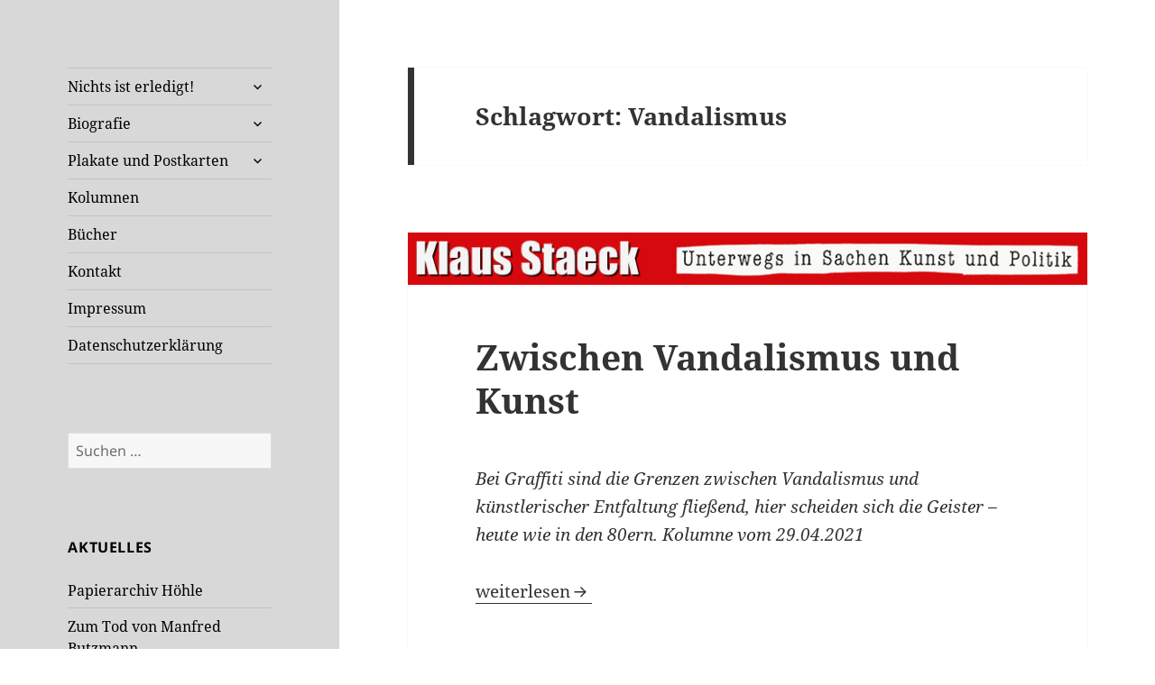

--- FILE ---
content_type: text/html; charset=UTF-8
request_url: https://klaus-staeck.de/tag/vandalismus/
body_size: 9768
content:
<!DOCTYPE html>
<html lang="de" class="no-js">
<head>
	<meta charset="UTF-8">
	<meta name="viewport" content="width=device-width, initial-scale=1.0">
	<link rel="profile" href="https://gmpg.org/xfn/11">
	<link rel="pingback" href="https://klaus-staeck.de/xmlrpc.php">
	<script>
(function(html){html.className = html.className.replace(/\bno-js\b/,'js')})(document.documentElement);
//# sourceURL=twentyfifteen_javascript_detection
</script>
<title>Vandalismus &#8211; Klaus Staeck</title>
<meta name='robots' content='max-image-preview:large' />
<link rel="alternate" type="application/rss+xml" title="Klaus Staeck &raquo; Feed" href="https://klaus-staeck.de/feed/" />
<link rel="alternate" type="application/rss+xml" title="Klaus Staeck &raquo; Kommentar-Feed" href="https://klaus-staeck.de/comments/feed/" />
<link rel="alternate" type="application/rss+xml" title="Klaus Staeck &raquo; Schlagwort-Feed zu Vandalismus" href="https://klaus-staeck.de/tag/vandalismus/feed/" />
<style id='wp-img-auto-sizes-contain-inline-css'>
img:is([sizes=auto i],[sizes^="auto," i]){contain-intrinsic-size:3000px 1500px}
/*# sourceURL=wp-img-auto-sizes-contain-inline-css */
</style>
<style id='wp-block-library-inline-css'>
:root{--wp-block-synced-color:#7a00df;--wp-block-synced-color--rgb:122,0,223;--wp-bound-block-color:var(--wp-block-synced-color);--wp-editor-canvas-background:#ddd;--wp-admin-theme-color:#007cba;--wp-admin-theme-color--rgb:0,124,186;--wp-admin-theme-color-darker-10:#006ba1;--wp-admin-theme-color-darker-10--rgb:0,107,160.5;--wp-admin-theme-color-darker-20:#005a87;--wp-admin-theme-color-darker-20--rgb:0,90,135;--wp-admin-border-width-focus:2px}@media (min-resolution:192dpi){:root{--wp-admin-border-width-focus:1.5px}}.wp-element-button{cursor:pointer}:root .has-very-light-gray-background-color{background-color:#eee}:root .has-very-dark-gray-background-color{background-color:#313131}:root .has-very-light-gray-color{color:#eee}:root .has-very-dark-gray-color{color:#313131}:root .has-vivid-green-cyan-to-vivid-cyan-blue-gradient-background{background:linear-gradient(135deg,#00d084,#0693e3)}:root .has-purple-crush-gradient-background{background:linear-gradient(135deg,#34e2e4,#4721fb 50%,#ab1dfe)}:root .has-hazy-dawn-gradient-background{background:linear-gradient(135deg,#faaca8,#dad0ec)}:root .has-subdued-olive-gradient-background{background:linear-gradient(135deg,#fafae1,#67a671)}:root .has-atomic-cream-gradient-background{background:linear-gradient(135deg,#fdd79a,#004a59)}:root .has-nightshade-gradient-background{background:linear-gradient(135deg,#330968,#31cdcf)}:root .has-midnight-gradient-background{background:linear-gradient(135deg,#020381,#2874fc)}:root{--wp--preset--font-size--normal:16px;--wp--preset--font-size--huge:42px}.has-regular-font-size{font-size:1em}.has-larger-font-size{font-size:2.625em}.has-normal-font-size{font-size:var(--wp--preset--font-size--normal)}.has-huge-font-size{font-size:var(--wp--preset--font-size--huge)}.has-text-align-center{text-align:center}.has-text-align-left{text-align:left}.has-text-align-right{text-align:right}.has-fit-text{white-space:nowrap!important}#end-resizable-editor-section{display:none}.aligncenter{clear:both}.items-justified-left{justify-content:flex-start}.items-justified-center{justify-content:center}.items-justified-right{justify-content:flex-end}.items-justified-space-between{justify-content:space-between}.screen-reader-text{border:0;clip-path:inset(50%);height:1px;margin:-1px;overflow:hidden;padding:0;position:absolute;width:1px;word-wrap:normal!important}.screen-reader-text:focus{background-color:#ddd;clip-path:none;color:#444;display:block;font-size:1em;height:auto;left:5px;line-height:normal;padding:15px 23px 14px;text-decoration:none;top:5px;width:auto;z-index:100000}html :where(.has-border-color){border-style:solid}html :where([style*=border-top-color]){border-top-style:solid}html :where([style*=border-right-color]){border-right-style:solid}html :where([style*=border-bottom-color]){border-bottom-style:solid}html :where([style*=border-left-color]){border-left-style:solid}html :where([style*=border-width]){border-style:solid}html :where([style*=border-top-width]){border-top-style:solid}html :where([style*=border-right-width]){border-right-style:solid}html :where([style*=border-bottom-width]){border-bottom-style:solid}html :where([style*=border-left-width]){border-left-style:solid}html :where(img[class*=wp-image-]){height:auto;max-width:100%}:where(figure){margin:0 0 1em}html :where(.is-position-sticky){--wp-admin--admin-bar--position-offset:var(--wp-admin--admin-bar--height,0px)}@media screen and (max-width:600px){html :where(.is-position-sticky){--wp-admin--admin-bar--position-offset:0px}}

/*# sourceURL=wp-block-library-inline-css */
</style><style id='wp-block-paragraph-inline-css'>
.is-small-text{font-size:.875em}.is-regular-text{font-size:1em}.is-large-text{font-size:2.25em}.is-larger-text{font-size:3em}.has-drop-cap:not(:focus):first-letter{float:left;font-size:8.4em;font-style:normal;font-weight:100;line-height:.68;margin:.05em .1em 0 0;text-transform:uppercase}body.rtl .has-drop-cap:not(:focus):first-letter{float:none;margin-left:.1em}p.has-drop-cap.has-background{overflow:hidden}:root :where(p.has-background){padding:1.25em 2.375em}:where(p.has-text-color:not(.has-link-color)) a{color:inherit}p.has-text-align-left[style*="writing-mode:vertical-lr"],p.has-text-align-right[style*="writing-mode:vertical-rl"]{rotate:180deg}
/*# sourceURL=https://klaus-staeck.de/wp-includes/blocks/paragraph/style.min.css */
</style>
<style id='global-styles-inline-css'>
:root{--wp--preset--aspect-ratio--square: 1;--wp--preset--aspect-ratio--4-3: 4/3;--wp--preset--aspect-ratio--3-4: 3/4;--wp--preset--aspect-ratio--3-2: 3/2;--wp--preset--aspect-ratio--2-3: 2/3;--wp--preset--aspect-ratio--16-9: 16/9;--wp--preset--aspect-ratio--9-16: 9/16;--wp--preset--color--black: #000000;--wp--preset--color--cyan-bluish-gray: #abb8c3;--wp--preset--color--white: #fff;--wp--preset--color--pale-pink: #f78da7;--wp--preset--color--vivid-red: #cf2e2e;--wp--preset--color--luminous-vivid-orange: #ff6900;--wp--preset--color--luminous-vivid-amber: #fcb900;--wp--preset--color--light-green-cyan: #7bdcb5;--wp--preset--color--vivid-green-cyan: #00d084;--wp--preset--color--pale-cyan-blue: #8ed1fc;--wp--preset--color--vivid-cyan-blue: #0693e3;--wp--preset--color--vivid-purple: #9b51e0;--wp--preset--color--dark-gray: #111;--wp--preset--color--light-gray: #f1f1f1;--wp--preset--color--yellow: #f4ca16;--wp--preset--color--dark-brown: #352712;--wp--preset--color--medium-pink: #e53b51;--wp--preset--color--light-pink: #ffe5d1;--wp--preset--color--dark-purple: #2e2256;--wp--preset--color--purple: #674970;--wp--preset--color--blue-gray: #22313f;--wp--preset--color--bright-blue: #55c3dc;--wp--preset--color--light-blue: #e9f2f9;--wp--preset--gradient--vivid-cyan-blue-to-vivid-purple: linear-gradient(135deg,rgb(6,147,227) 0%,rgb(155,81,224) 100%);--wp--preset--gradient--light-green-cyan-to-vivid-green-cyan: linear-gradient(135deg,rgb(122,220,180) 0%,rgb(0,208,130) 100%);--wp--preset--gradient--luminous-vivid-amber-to-luminous-vivid-orange: linear-gradient(135deg,rgb(252,185,0) 0%,rgb(255,105,0) 100%);--wp--preset--gradient--luminous-vivid-orange-to-vivid-red: linear-gradient(135deg,rgb(255,105,0) 0%,rgb(207,46,46) 100%);--wp--preset--gradient--very-light-gray-to-cyan-bluish-gray: linear-gradient(135deg,rgb(238,238,238) 0%,rgb(169,184,195) 100%);--wp--preset--gradient--cool-to-warm-spectrum: linear-gradient(135deg,rgb(74,234,220) 0%,rgb(151,120,209) 20%,rgb(207,42,186) 40%,rgb(238,44,130) 60%,rgb(251,105,98) 80%,rgb(254,248,76) 100%);--wp--preset--gradient--blush-light-purple: linear-gradient(135deg,rgb(255,206,236) 0%,rgb(152,150,240) 100%);--wp--preset--gradient--blush-bordeaux: linear-gradient(135deg,rgb(254,205,165) 0%,rgb(254,45,45) 50%,rgb(107,0,62) 100%);--wp--preset--gradient--luminous-dusk: linear-gradient(135deg,rgb(255,203,112) 0%,rgb(199,81,192) 50%,rgb(65,88,208) 100%);--wp--preset--gradient--pale-ocean: linear-gradient(135deg,rgb(255,245,203) 0%,rgb(182,227,212) 50%,rgb(51,167,181) 100%);--wp--preset--gradient--electric-grass: linear-gradient(135deg,rgb(202,248,128) 0%,rgb(113,206,126) 100%);--wp--preset--gradient--midnight: linear-gradient(135deg,rgb(2,3,129) 0%,rgb(40,116,252) 100%);--wp--preset--gradient--dark-gray-gradient-gradient: linear-gradient(90deg, rgba(17,17,17,1) 0%, rgba(42,42,42,1) 100%);--wp--preset--gradient--light-gray-gradient: linear-gradient(90deg, rgba(241,241,241,1) 0%, rgba(215,215,215,1) 100%);--wp--preset--gradient--white-gradient: linear-gradient(90deg, rgba(255,255,255,1) 0%, rgba(230,230,230,1) 100%);--wp--preset--gradient--yellow-gradient: linear-gradient(90deg, rgba(244,202,22,1) 0%, rgba(205,168,10,1) 100%);--wp--preset--gradient--dark-brown-gradient: linear-gradient(90deg, rgba(53,39,18,1) 0%, rgba(91,67,31,1) 100%);--wp--preset--gradient--medium-pink-gradient: linear-gradient(90deg, rgba(229,59,81,1) 0%, rgba(209,28,51,1) 100%);--wp--preset--gradient--light-pink-gradient: linear-gradient(90deg, rgba(255,229,209,1) 0%, rgba(255,200,158,1) 100%);--wp--preset--gradient--dark-purple-gradient: linear-gradient(90deg, rgba(46,34,86,1) 0%, rgba(66,48,123,1) 100%);--wp--preset--gradient--purple-gradient: linear-gradient(90deg, rgba(103,73,112,1) 0%, rgba(131,93,143,1) 100%);--wp--preset--gradient--blue-gray-gradient: linear-gradient(90deg, rgba(34,49,63,1) 0%, rgba(52,75,96,1) 100%);--wp--preset--gradient--bright-blue-gradient: linear-gradient(90deg, rgba(85,195,220,1) 0%, rgba(43,180,211,1) 100%);--wp--preset--gradient--light-blue-gradient: linear-gradient(90deg, rgba(233,242,249,1) 0%, rgba(193,218,238,1) 100%);--wp--preset--font-size--small: 13px;--wp--preset--font-size--medium: 20px;--wp--preset--font-size--large: 36px;--wp--preset--font-size--x-large: 42px;--wp--preset--spacing--20: 0.44rem;--wp--preset--spacing--30: 0.67rem;--wp--preset--spacing--40: 1rem;--wp--preset--spacing--50: 1.5rem;--wp--preset--spacing--60: 2.25rem;--wp--preset--spacing--70: 3.38rem;--wp--preset--spacing--80: 5.06rem;--wp--preset--shadow--natural: 6px 6px 9px rgba(0, 0, 0, 0.2);--wp--preset--shadow--deep: 12px 12px 50px rgba(0, 0, 0, 0.4);--wp--preset--shadow--sharp: 6px 6px 0px rgba(0, 0, 0, 0.2);--wp--preset--shadow--outlined: 6px 6px 0px -3px rgb(255, 255, 255), 6px 6px rgb(0, 0, 0);--wp--preset--shadow--crisp: 6px 6px 0px rgb(0, 0, 0);}:where(.is-layout-flex){gap: 0.5em;}:where(.is-layout-grid){gap: 0.5em;}body .is-layout-flex{display: flex;}.is-layout-flex{flex-wrap: wrap;align-items: center;}.is-layout-flex > :is(*, div){margin: 0;}body .is-layout-grid{display: grid;}.is-layout-grid > :is(*, div){margin: 0;}:where(.wp-block-columns.is-layout-flex){gap: 2em;}:where(.wp-block-columns.is-layout-grid){gap: 2em;}:where(.wp-block-post-template.is-layout-flex){gap: 1.25em;}:where(.wp-block-post-template.is-layout-grid){gap: 1.25em;}.has-black-color{color: var(--wp--preset--color--black) !important;}.has-cyan-bluish-gray-color{color: var(--wp--preset--color--cyan-bluish-gray) !important;}.has-white-color{color: var(--wp--preset--color--white) !important;}.has-pale-pink-color{color: var(--wp--preset--color--pale-pink) !important;}.has-vivid-red-color{color: var(--wp--preset--color--vivid-red) !important;}.has-luminous-vivid-orange-color{color: var(--wp--preset--color--luminous-vivid-orange) !important;}.has-luminous-vivid-amber-color{color: var(--wp--preset--color--luminous-vivid-amber) !important;}.has-light-green-cyan-color{color: var(--wp--preset--color--light-green-cyan) !important;}.has-vivid-green-cyan-color{color: var(--wp--preset--color--vivid-green-cyan) !important;}.has-pale-cyan-blue-color{color: var(--wp--preset--color--pale-cyan-blue) !important;}.has-vivid-cyan-blue-color{color: var(--wp--preset--color--vivid-cyan-blue) !important;}.has-vivid-purple-color{color: var(--wp--preset--color--vivid-purple) !important;}.has-black-background-color{background-color: var(--wp--preset--color--black) !important;}.has-cyan-bluish-gray-background-color{background-color: var(--wp--preset--color--cyan-bluish-gray) !important;}.has-white-background-color{background-color: var(--wp--preset--color--white) !important;}.has-pale-pink-background-color{background-color: var(--wp--preset--color--pale-pink) !important;}.has-vivid-red-background-color{background-color: var(--wp--preset--color--vivid-red) !important;}.has-luminous-vivid-orange-background-color{background-color: var(--wp--preset--color--luminous-vivid-orange) !important;}.has-luminous-vivid-amber-background-color{background-color: var(--wp--preset--color--luminous-vivid-amber) !important;}.has-light-green-cyan-background-color{background-color: var(--wp--preset--color--light-green-cyan) !important;}.has-vivid-green-cyan-background-color{background-color: var(--wp--preset--color--vivid-green-cyan) !important;}.has-pale-cyan-blue-background-color{background-color: var(--wp--preset--color--pale-cyan-blue) !important;}.has-vivid-cyan-blue-background-color{background-color: var(--wp--preset--color--vivid-cyan-blue) !important;}.has-vivid-purple-background-color{background-color: var(--wp--preset--color--vivid-purple) !important;}.has-black-border-color{border-color: var(--wp--preset--color--black) !important;}.has-cyan-bluish-gray-border-color{border-color: var(--wp--preset--color--cyan-bluish-gray) !important;}.has-white-border-color{border-color: var(--wp--preset--color--white) !important;}.has-pale-pink-border-color{border-color: var(--wp--preset--color--pale-pink) !important;}.has-vivid-red-border-color{border-color: var(--wp--preset--color--vivid-red) !important;}.has-luminous-vivid-orange-border-color{border-color: var(--wp--preset--color--luminous-vivid-orange) !important;}.has-luminous-vivid-amber-border-color{border-color: var(--wp--preset--color--luminous-vivid-amber) !important;}.has-light-green-cyan-border-color{border-color: var(--wp--preset--color--light-green-cyan) !important;}.has-vivid-green-cyan-border-color{border-color: var(--wp--preset--color--vivid-green-cyan) !important;}.has-pale-cyan-blue-border-color{border-color: var(--wp--preset--color--pale-cyan-blue) !important;}.has-vivid-cyan-blue-border-color{border-color: var(--wp--preset--color--vivid-cyan-blue) !important;}.has-vivid-purple-border-color{border-color: var(--wp--preset--color--vivid-purple) !important;}.has-vivid-cyan-blue-to-vivid-purple-gradient-background{background: var(--wp--preset--gradient--vivid-cyan-blue-to-vivid-purple) !important;}.has-light-green-cyan-to-vivid-green-cyan-gradient-background{background: var(--wp--preset--gradient--light-green-cyan-to-vivid-green-cyan) !important;}.has-luminous-vivid-amber-to-luminous-vivid-orange-gradient-background{background: var(--wp--preset--gradient--luminous-vivid-amber-to-luminous-vivid-orange) !important;}.has-luminous-vivid-orange-to-vivid-red-gradient-background{background: var(--wp--preset--gradient--luminous-vivid-orange-to-vivid-red) !important;}.has-very-light-gray-to-cyan-bluish-gray-gradient-background{background: var(--wp--preset--gradient--very-light-gray-to-cyan-bluish-gray) !important;}.has-cool-to-warm-spectrum-gradient-background{background: var(--wp--preset--gradient--cool-to-warm-spectrum) !important;}.has-blush-light-purple-gradient-background{background: var(--wp--preset--gradient--blush-light-purple) !important;}.has-blush-bordeaux-gradient-background{background: var(--wp--preset--gradient--blush-bordeaux) !important;}.has-luminous-dusk-gradient-background{background: var(--wp--preset--gradient--luminous-dusk) !important;}.has-pale-ocean-gradient-background{background: var(--wp--preset--gradient--pale-ocean) !important;}.has-electric-grass-gradient-background{background: var(--wp--preset--gradient--electric-grass) !important;}.has-midnight-gradient-background{background: var(--wp--preset--gradient--midnight) !important;}.has-small-font-size{font-size: var(--wp--preset--font-size--small) !important;}.has-medium-font-size{font-size: var(--wp--preset--font-size--medium) !important;}.has-large-font-size{font-size: var(--wp--preset--font-size--large) !important;}.has-x-large-font-size{font-size: var(--wp--preset--font-size--x-large) !important;}
/*# sourceURL=global-styles-inline-css */
</style>

<style id='classic-theme-styles-inline-css'>
/*! This file is auto-generated */
.wp-block-button__link{color:#fff;background-color:#32373c;border-radius:9999px;box-shadow:none;text-decoration:none;padding:calc(.667em + 2px) calc(1.333em + 2px);font-size:1.125em}.wp-block-file__button{background:#32373c;color:#fff;text-decoration:none}
/*# sourceURL=/wp-includes/css/classic-themes.min.css */
</style>
<link rel='stylesheet' id='genericons-css' href='https://klaus-staeck.de/wp-content/themes/twentyfifteen/genericons/genericons.css?ver=20251101' media='all' />
<link rel='stylesheet' id='twentyfifteen-style-css' href='https://klaus-staeck.de/wp-content/themes/twentyfifteen/style.css?ver=6.9' media='all' />
<style id='twentyfifteen-style-inline-css'>

		/* Custom Header Background Color */
		body:before,
		.site-header {
			background-color: #d8d8d8;
		}

		@media screen and (min-width: 59.6875em) {
			.site-header,
			.secondary {
				background-color: transparent;
			}

			.widget button,
			.widget input[type="button"],
			.widget input[type="reset"],
			.widget input[type="submit"],
			.widget_calendar tbody a,
			.widget_calendar tbody a:hover,
			.widget_calendar tbody a:focus {
				color: #d8d8d8;
			}
		}
	

		/* Custom Sidebar Text Color */
		.site-title a,
		.site-description,
		.secondary-toggle:before {
			color: #000000;
		}

		.site-title a:hover,
		.site-title a:focus {
			color: rgba( 0, 0, 0, 0.7);
		}

		.secondary-toggle {
			border-color: rgba( 0, 0, 0, 0.1);
		}

		.secondary-toggle:hover,
		.secondary-toggle:focus {
			border-color: rgba( 0, 0, 0, 0.3);
		}

		.site-title a {
			outline-color: rgba( 0, 0, 0, 0.3);
		}

		@media screen and (min-width: 59.6875em) {
			.secondary a,
			.dropdown-toggle:after,
			.widget-title,
			.widget blockquote cite,
			.widget blockquote small {
				color: #000000;
			}

			.widget button,
			.widget input[type="button"],
			.widget input[type="reset"],
			.widget input[type="submit"],
			.widget_calendar tbody a {
				background-color: #000000;
			}

			.textwidget a {
				border-color: #000000;
			}

			.secondary a:hover,
			.secondary a:focus,
			.main-navigation .menu-item-description,
			.widget,
			.widget blockquote,
			.widget .wp-caption-text,
			.widget .gallery-caption {
				color: rgba( 0, 0, 0, 0.7);
			}

			.widget button:hover,
			.widget button:focus,
			.widget input[type="button"]:hover,
			.widget input[type="button"]:focus,
			.widget input[type="reset"]:hover,
			.widget input[type="reset"]:focus,
			.widget input[type="submit"]:hover,
			.widget input[type="submit"]:focus,
			.widget_calendar tbody a:hover,
			.widget_calendar tbody a:focus {
				background-color: rgba( 0, 0, 0, 0.7);
			}

			.widget blockquote {
				border-color: rgba( 0, 0, 0, 0.7);
			}

			.main-navigation ul,
			.main-navigation li,
			.secondary-toggle,
			.widget input,
			.widget textarea,
			.widget table,
			.widget th,
			.widget td,
			.widget pre,
			.widget li,
			.widget_categories .children,
			.widget_nav_menu .sub-menu,
			.widget_pages .children,
			.widget abbr[title] {
				border-color: rgba( 0, 0, 0, 0.1);
			}

			.dropdown-toggle:hover,
			.dropdown-toggle:focus,
			.widget hr {
				background-color: rgba( 0, 0, 0, 0.1);
			}

			.widget input:focus,
			.widget textarea:focus {
				border-color: rgba( 0, 0, 0, 0.3);
			}

			.sidebar a:focus,
			.dropdown-toggle:focus {
				outline-color: rgba( 0, 0, 0, 0.3);
			}
		}
	
/*# sourceURL=twentyfifteen-style-inline-css */
</style>
<link rel='stylesheet' id='klaus-staeck-style-css' href='https://klaus-staeck.de/wp-content/themes/klaus-staeck/style.css?ver=6.9' media='all' />
<link rel='stylesheet' id='twentyfifteen-fonts-css' href='https://klaus-staeck.de/wp-content/themes/twentyfifteen/assets/fonts/noto-sans-plus-noto-serif-plus-inconsolata.css?ver=20230328' media='all' />
<link rel='stylesheet' id='twentyfifteen-block-style-css' href='https://klaus-staeck.de/wp-content/themes/twentyfifteen/css/blocks.css?ver=20240715' media='all' />
<link rel='stylesheet' id='borlabs-cookie-custom-css' href='https://klaus-staeck.de/wp-content/cache/borlabs-cookie/1/borlabs-cookie-1-de.css?ver=3.3.23-76' media='all' />
<script src="https://klaus-staeck.de/wp-includes/js/jquery/jquery.min.js?ver=3.7.1" id="jquery-core-js"></script>
<script src="https://klaus-staeck.de/wp-includes/js/jquery/jquery-migrate.min.js?ver=3.4.1" id="jquery-migrate-js"></script>
<script id="twentyfifteen-script-js-extra">
var screenReaderText = {"expand":"\u003Cspan class=\"screen-reader-text\"\u003EUntermen\u00fc \u00f6ffnen\u003C/span\u003E","collapse":"\u003Cspan class=\"screen-reader-text\"\u003EUntermen\u00fc schlie\u00dfen\u003C/span\u003E"};
//# sourceURL=twentyfifteen-script-js-extra
</script>
<script src="https://klaus-staeck.de/wp-content/themes/twentyfifteen/js/functions.js?ver=20250729" id="twentyfifteen-script-js" defer data-wp-strategy="defer"></script>
<script data-no-optimize="1" data-no-minify="1" data-cfasync="false" src="https://klaus-staeck.de/wp-content/cache/borlabs-cookie/1/borlabs-cookie-config-de.json.js?ver=3.3.23-89" id="borlabs-cookie-config-js"></script>
<link rel="https://api.w.org/" href="https://klaus-staeck.de/wp-json/" /><link rel="alternate" title="JSON" type="application/json" href="https://klaus-staeck.de/wp-json/wp/v2/tags/199" />		<style type="text/css" id="twentyfifteen-header-css">
				.site-header {
			padding-top: 14px;
			padding-bottom: 14px;
		}

		.site-branding {
			min-height: 42px;
		}

		@media screen and (min-width: 46.25em) {
			.site-header {
				padding-top: 21px;
				padding-bottom: 21px;
			}
			.site-branding {
				min-height: 56px;
			}
		}
		@media screen and (min-width: 55em) {
			.site-header {
				padding-top: 25px;
				padding-bottom: 25px;
			}
			.site-branding {
				min-height: 62px;
			}
		}
		@media screen and (min-width: 59.6875em) {
			.site-header {
				padding-top: 0;
				padding-bottom: 0;
			}
			.site-branding {
				min-height: 0;
			}
		}
					.site-title,
		.site-description {
			clip-path: inset(50%);
			position: absolute;
		}
		</style>
		<style id="custom-background-css">
body.custom-background { background-color: #ffffff; }
</style>
	<link rel="icon" href="https://klaus-staeck.de/wp-content/uploads/2016/05/cropped-staeck_portrait-1-32x32.jpg" sizes="32x32" />
<link rel="icon" href="https://klaus-staeck.de/wp-content/uploads/2016/05/cropped-staeck_portrait-1-192x192.jpg" sizes="192x192" />
<link rel="apple-touch-icon" href="https://klaus-staeck.de/wp-content/uploads/2016/05/cropped-staeck_portrait-1-180x180.jpg" />
<meta name="msapplication-TileImage" content="https://klaus-staeck.de/wp-content/uploads/2016/05/cropped-staeck_portrait-1-270x270.jpg" />
</head>

<body class="archive tag tag-vandalismus tag-199 custom-background wp-embed-responsive wp-theme-twentyfifteen wp-child-theme-klaus-staeck">
<div id="page" class="hfeed site">
	<a class="skip-link screen-reader-text" href="#content">
		Zum Inhalt springen	</a>

	<div id="sidebar" class="sidebar">
		<header id="masthead" class="site-header">
			<div class="site-branding">
									<p class="site-title"><a href="https://klaus-staeck.de/" rel="home" >Klaus Staeck</a></p>
										<p class="site-description">Unterwegs in Sachen Kunst und Politik</p>
				
				<button class="secondary-toggle">Menü und Widgets</button>
			</div><!-- .site-branding -->
		</header><!-- .site-header -->

			<div id="secondary" class="secondary">

					<nav id="site-navigation" class="main-navigation">
				<div class="menu-hauptnavigation-container"><ul id="menu-hauptnavigation" class="nav-menu"><li id="menu-item-37" class="menu-item menu-item-type-post_type menu-item-object-page menu-item-home menu-item-has-children menu-item-37"><a href="https://klaus-staeck.de/">Nichts ist erledigt!</a>
<ul class="sub-menu">
	<li id="menu-item-5821" class="menu-item menu-item-type-post_type menu-item-object-page menu-item-5821"><a href="https://klaus-staeck.de/2026-2/">2026</a></li>
	<li id="menu-item-4657" class="menu-item menu-item-type-post_type menu-item-object-page menu-item-4657"><a href="https://klaus-staeck.de/2025-2/">2025</a></li>
	<li id="menu-item-4007" class="menu-item menu-item-type-post_type menu-item-object-page menu-item-4007"><a href="https://klaus-staeck.de/2024-2/">2024</a></li>
	<li id="menu-item-3573" class="menu-item menu-item-type-post_type menu-item-object-page menu-item-3573"><a href="https://klaus-staeck.de/2023-2/">2023</a></li>
	<li id="menu-item-3388" class="menu-item menu-item-type-post_type menu-item-object-page menu-item-3388"><a href="https://klaus-staeck.de/2022-2/">2022</a></li>
	<li id="menu-item-2570" class="menu-item menu-item-type-post_type menu-item-object-page menu-item-2570"><a href="https://klaus-staeck.de/2021-2/">2021</a></li>
	<li id="menu-item-2271" class="menu-item menu-item-type-post_type menu-item-object-page menu-item-2271"><a href="https://klaus-staeck.de/2020-2/">2020</a></li>
	<li id="menu-item-2163" class="menu-item menu-item-type-post_type menu-item-object-page menu-item-2163"><a href="https://klaus-staeck.de/2019-2/">2019</a></li>
	<li id="menu-item-2059" class="menu-item menu-item-type-post_type menu-item-object-page menu-item-2059"><a href="https://klaus-staeck.de/2018-2/">2018</a></li>
	<li id="menu-item-2055" class="menu-item menu-item-type-post_type menu-item-object-page menu-item-2055"><a href="https://klaus-staeck.de/2017-2/">2017</a></li>
	<li id="menu-item-2630" class="menu-item menu-item-type-post_type menu-item-object-page menu-item-2630"><a href="https://klaus-staeck.de/2016-2/">2016</a></li>
</ul>
</li>
<li id="menu-item-10" class="menu-item menu-item-type-post_type menu-item-object-page menu-item-has-children menu-item-10"><a href="https://klaus-staeck.de/biografie/">Biografie</a>
<ul class="sub-menu">
	<li id="menu-item-163" class="menu-item menu-item-type-post_type menu-item-object-page menu-item-163"><a href="https://klaus-staeck.de/biografie/ausstellungen/">Ausstellungen</a></li>
	<li id="menu-item-166" class="menu-item menu-item-type-post_type menu-item-object-page menu-item-166"><a href="https://klaus-staeck.de/biografie/akademie-gespraeche/">Akademie-Gespräche</a></li>
	<li id="menu-item-258" class="menu-item menu-item-type-post_type menu-item-object-page menu-item-258"><a href="https://klaus-staeck.de/biografie/videodokumentationen-der-akademie-gespraeche/">Videodokumentationen</a></li>
	<li id="menu-item-621" class="menu-item menu-item-type-post_type menu-item-object-page menu-item-621"><a href="https://klaus-staeck.de/biografie/interviews-statements/">Interviews, Statements</a></li>
</ul>
</li>
<li id="menu-item-52" class="menu-item menu-item-type-post_type menu-item-object-page menu-item-has-children menu-item-52"><a href="https://klaus-staeck.de/plakate-und-postkarten/">Plakate und Postkarten</a>
<ul class="sub-menu">
	<li id="menu-item-450" class="menu-item menu-item-type-post_type menu-item-object-page menu-item-450"><a href="https://klaus-staeck.de/die-ersten-plakatanschlaege/">Erste Plakatanschläge und die Steidl-Connection</a></li>
	<li id="menu-item-2349" class="menu-item menu-item-type-post_type menu-item-object-page menu-item-2349"><a href="https://klaus-staeck.de/intermedia-69/">INTERMEDIA 69</a></li>
	<li id="menu-item-874" class="menu-item menu-item-type-post_type menu-item-object-page menu-item-874"><a href="https://klaus-staeck.de/keine-kunst-die-sich-selbst-genuegt/">Keine Kunst, die sich selbst genügt</a></li>
	<li id="menu-item-886" class="menu-item menu-item-type-post_type menu-item-object-page menu-item-886"><a href="https://klaus-staeck.de/bilderstuermer/">Bilderstürmer</a></li>
	<li id="menu-item-477" class="menu-item menu-item-type-post_type menu-item-object-page menu-item-477"><a href="https://klaus-staeck.de/umwelt-plakate/">Umwelt-Plakate</a></li>
</ul>
</li>
<li id="menu-item-5506" class="menu-item menu-item-type-post_type menu-item-object-page menu-item-5506"><a href="https://klaus-staeck.de/kolumnen/">Kolumnen</a></li>
<li id="menu-item-120" class="menu-item menu-item-type-post_type menu-item-object-page menu-item-120"><a href="https://klaus-staeck.de/buecher/">Bücher</a></li>
<li id="menu-item-12" class="menu-item menu-item-type-post_type menu-item-object-page menu-item-12"><a href="https://klaus-staeck.de/kontakt/">Kontakt</a></li>
<li id="menu-item-25" class="menu-item menu-item-type-post_type menu-item-object-page menu-item-25"><a href="https://klaus-staeck.de/impressum/">Impressum</a></li>
<li id="menu-item-2333" class="menu-item menu-item-type-post_type menu-item-object-page menu-item-privacy-policy menu-item-2333"><a rel="privacy-policy" href="https://klaus-staeck.de/datenschutzerklaerung/">Datenschutzerklärung</a></li>
</ul></div>			</nav><!-- .main-navigation -->
		
		
					<div id="widget-area" class="widget-area" role="complementary">
				<aside id="search-2" class="widget widget_search"><form role="search" method="get" class="search-form" action="https://klaus-staeck.de/">
				<label>
					<span class="screen-reader-text">Suche nach:</span>
					<input type="search" class="search-field" placeholder="Suchen …" value="" name="s" />
				</label>
				<input type="submit" class="search-submit screen-reader-text" value="Suchen" />
			</form></aside>
		<aside id="recent-posts-2" class="widget widget_recent_entries">
		<h2 class="widget-title">Aktuelles</h2><nav aria-label="Aktuelles">
		<ul>
											<li>
					<a href="https://klaus-staeck.de/2026/01/papierarchiv-hoehle/">Papierarchiv Höhle</a>
									</li>
											<li>
					<a href="https://klaus-staeck.de/2026/01/zum-tod-von-manfred-butzmann/">Zum Tod von Manfred Butzmann</a>
									</li>
											<li>
					<a href="https://klaus-staeck.de/2025/11/entwerter-oder-und-das-sogenannte-zeitschriftenunwesen/">ENTWERTER/ODER und das sogenannte „Zeitschriftenunwesen“</a>
									</li>
											<li>
					<a href="https://klaus-staeck.de/2025/10/draiflessen-collection-in-mettingen-uebernimmt-sammlung-von-kuenstlerbuechern/">Draiflessen Collection übernimmt Sammlung von Künstlerbüchern</a>
									</li>
											<li>
					<a href="https://klaus-staeck.de/2025/10/out-of-the-box-75-jahre-archiv-der-akademie-der-kuenste/">Out of the box &#8211; 75 Jahre Archiv der Akademie der Künste</a>
									</li>
					</ul>

		</nav></aside><aside id="archives-2" class="widget widget_archive"><h2 class="widget-title">Archiv</h2>		<label class="screen-reader-text" for="archives-dropdown-2">Archiv</label>
		<select id="archives-dropdown-2" name="archive-dropdown">
			
			<option value="">Monat auswählen</option>
				<option value='https://klaus-staeck.de/2026/01/'> Januar 2026 </option>
	<option value='https://klaus-staeck.de/2025/11/'> November 2025 </option>
	<option value='https://klaus-staeck.de/2025/10/'> Oktober 2025 </option>
	<option value='https://klaus-staeck.de/2025/09/'> September 2025 </option>
	<option value='https://klaus-staeck.de/2025/08/'> August 2025 </option>
	<option value='https://klaus-staeck.de/2025/07/'> Juli 2025 </option>
	<option value='https://klaus-staeck.de/2025/05/'> Mai 2025 </option>
	<option value='https://klaus-staeck.de/2025/03/'> März 2025 </option>
	<option value='https://klaus-staeck.de/2025/02/'> Februar 2025 </option>
	<option value='https://klaus-staeck.de/2025/01/'> Januar 2025 </option>
	<option value='https://klaus-staeck.de/2024/12/'> Dezember 2024 </option>
	<option value='https://klaus-staeck.de/2024/11/'> November 2024 </option>
	<option value='https://klaus-staeck.de/2024/10/'> Oktober 2024 </option>
	<option value='https://klaus-staeck.de/2024/09/'> September 2024 </option>
	<option value='https://klaus-staeck.de/2024/08/'> August 2024 </option>
	<option value='https://klaus-staeck.de/2024/07/'> Juli 2024 </option>
	<option value='https://klaus-staeck.de/2024/05/'> Mai 2024 </option>
	<option value='https://klaus-staeck.de/2024/04/'> April 2024 </option>
	<option value='https://klaus-staeck.de/2024/03/'> März 2024 </option>
	<option value='https://klaus-staeck.de/2024/02/'> Februar 2024 </option>
	<option value='https://klaus-staeck.de/2024/01/'> Januar 2024 </option>
	<option value='https://klaus-staeck.de/2023/12/'> Dezember 2023 </option>
	<option value='https://klaus-staeck.de/2023/11/'> November 2023 </option>
	<option value='https://klaus-staeck.de/2023/10/'> Oktober 2023 </option>
	<option value='https://klaus-staeck.de/2023/09/'> September 2023 </option>
	<option value='https://klaus-staeck.de/2023/08/'> August 2023 </option>
	<option value='https://klaus-staeck.de/2023/07/'> Juli 2023 </option>
	<option value='https://klaus-staeck.de/2023/06/'> Juni 2023 </option>
	<option value='https://klaus-staeck.de/2023/05/'> Mai 2023 </option>
	<option value='https://klaus-staeck.de/2023/04/'> April 2023 </option>
	<option value='https://klaus-staeck.de/2023/03/'> März 2023 </option>
	<option value='https://klaus-staeck.de/2023/02/'> Februar 2023 </option>
	<option value='https://klaus-staeck.de/2023/01/'> Januar 2023 </option>
	<option value='https://klaus-staeck.de/2022/12/'> Dezember 2022 </option>
	<option value='https://klaus-staeck.de/2022/11/'> November 2022 </option>
	<option value='https://klaus-staeck.de/2022/10/'> Oktober 2022 </option>
	<option value='https://klaus-staeck.de/2022/09/'> September 2022 </option>
	<option value='https://klaus-staeck.de/2022/08/'> August 2022 </option>
	<option value='https://klaus-staeck.de/2022/07/'> Juli 2022 </option>
	<option value='https://klaus-staeck.de/2022/06/'> Juni 2022 </option>
	<option value='https://klaus-staeck.de/2022/05/'> Mai 2022 </option>
	<option value='https://klaus-staeck.de/2022/04/'> April 2022 </option>
	<option value='https://klaus-staeck.de/2022/03/'> März 2022 </option>
	<option value='https://klaus-staeck.de/2022/02/'> Februar 2022 </option>
	<option value='https://klaus-staeck.de/2022/01/'> Januar 2022 </option>
	<option value='https://klaus-staeck.de/2021/12/'> Dezember 2021 </option>
	<option value='https://klaus-staeck.de/2021/11/'> November 2021 </option>
	<option value='https://klaus-staeck.de/2021/10/'> Oktober 2021 </option>
	<option value='https://klaus-staeck.de/2021/09/'> September 2021 </option>
	<option value='https://klaus-staeck.de/2021/08/'> August 2021 </option>
	<option value='https://klaus-staeck.de/2021/07/'> Juli 2021 </option>
	<option value='https://klaus-staeck.de/2021/06/'> Juni 2021 </option>
	<option value='https://klaus-staeck.de/2021/05/'> Mai 2021 </option>
	<option value='https://klaus-staeck.de/2021/04/'> April 2021 </option>
	<option value='https://klaus-staeck.de/2021/03/'> März 2021 </option>
	<option value='https://klaus-staeck.de/2021/02/'> Februar 2021 </option>
	<option value='https://klaus-staeck.de/2021/01/'> Januar 2021 </option>
	<option value='https://klaus-staeck.de/2020/12/'> Dezember 2020 </option>
	<option value='https://klaus-staeck.de/2020/11/'> November 2020 </option>
	<option value='https://klaus-staeck.de/2020/10/'> Oktober 2020 </option>
	<option value='https://klaus-staeck.de/2020/09/'> September 2020 </option>
	<option value='https://klaus-staeck.de/2020/08/'> August 2020 </option>
	<option value='https://klaus-staeck.de/2020/07/'> Juli 2020 </option>
	<option value='https://klaus-staeck.de/2020/06/'> Juni 2020 </option>
	<option value='https://klaus-staeck.de/2020/05/'> Mai 2020 </option>
	<option value='https://klaus-staeck.de/2020/04/'> April 2020 </option>
	<option value='https://klaus-staeck.de/2020/03/'> März 2020 </option>
	<option value='https://klaus-staeck.de/2020/02/'> Februar 2020 </option>
	<option value='https://klaus-staeck.de/2020/01/'> Januar 2020 </option>
	<option value='https://klaus-staeck.de/2019/12/'> Dezember 2019 </option>
	<option value='https://klaus-staeck.de/2019/11/'> November 2019 </option>
	<option value='https://klaus-staeck.de/2019/10/'> Oktober 2019 </option>
	<option value='https://klaus-staeck.de/2019/09/'> September 2019 </option>
	<option value='https://klaus-staeck.de/2019/08/'> August 2019 </option>
	<option value='https://klaus-staeck.de/2019/07/'> Juli 2019 </option>
	<option value='https://klaus-staeck.de/2019/06/'> Juni 2019 </option>
	<option value='https://klaus-staeck.de/2019/05/'> Mai 2019 </option>
	<option value='https://klaus-staeck.de/2019/04/'> April 2019 </option>
	<option value='https://klaus-staeck.de/2019/03/'> März 2019 </option>
	<option value='https://klaus-staeck.de/2019/02/'> Februar 2019 </option>
	<option value='https://klaus-staeck.de/2019/01/'> Januar 2019 </option>
	<option value='https://klaus-staeck.de/2018/12/'> Dezember 2018 </option>
	<option value='https://klaus-staeck.de/2018/11/'> November 2018 </option>
	<option value='https://klaus-staeck.de/2018/10/'> Oktober 2018 </option>
	<option value='https://klaus-staeck.de/2018/09/'> September 2018 </option>
	<option value='https://klaus-staeck.de/2018/08/'> August 2018 </option>
	<option value='https://klaus-staeck.de/2018/07/'> Juli 2018 </option>
	<option value='https://klaus-staeck.de/2018/06/'> Juni 2018 </option>
	<option value='https://klaus-staeck.de/2018/05/'> Mai 2018 </option>
	<option value='https://klaus-staeck.de/2018/04/'> April 2018 </option>
	<option value='https://klaus-staeck.de/2018/03/'> März 2018 </option>
	<option value='https://klaus-staeck.de/2018/02/'> Februar 2018 </option>
	<option value='https://klaus-staeck.de/2018/01/'> Januar 2018 </option>
	<option value='https://klaus-staeck.de/2017/12/'> Dezember 2017 </option>
	<option value='https://klaus-staeck.de/2017/11/'> November 2017 </option>
	<option value='https://klaus-staeck.de/2017/10/'> Oktober 2017 </option>
	<option value='https://klaus-staeck.de/2017/09/'> September 2017 </option>
	<option value='https://klaus-staeck.de/2017/08/'> August 2017 </option>
	<option value='https://klaus-staeck.de/2017/07/'> Juli 2017 </option>
	<option value='https://klaus-staeck.de/2017/06/'> Juni 2017 </option>
	<option value='https://klaus-staeck.de/2017/05/'> Mai 2017 </option>
	<option value='https://klaus-staeck.de/2017/04/'> April 2017 </option>
	<option value='https://klaus-staeck.de/2017/03/'> März 2017 </option>
	<option value='https://klaus-staeck.de/2017/02/'> Februar 2017 </option>
	<option value='https://klaus-staeck.de/2017/01/'> Januar 2017 </option>
	<option value='https://klaus-staeck.de/2016/12/'> Dezember 2016 </option>
	<option value='https://klaus-staeck.de/2016/11/'> November 2016 </option>
	<option value='https://klaus-staeck.de/2016/10/'> Oktober 2016 </option>
	<option value='https://klaus-staeck.de/2016/09/'> September 2016 </option>
	<option value='https://klaus-staeck.de/2016/08/'> August 2016 </option>
	<option value='https://klaus-staeck.de/2016/07/'> Juli 2016 </option>
	<option value='https://klaus-staeck.de/2016/06/'> Juni 2016 </option>
	<option value='https://klaus-staeck.de/2016/05/'> Mai 2016 </option>
	<option value='https://klaus-staeck.de/2016/04/'> April 2016 </option>
	<option value='https://klaus-staeck.de/2016/03/'> März 2016 </option>
	<option value='https://klaus-staeck.de/2016/02/'> Februar 2016 </option>
	<option value='https://klaus-staeck.de/2016/01/'> Januar 2016 </option>
	<option value='https://klaus-staeck.de/2015/12/'> Dezember 2015 </option>
	<option value='https://klaus-staeck.de/2015/11/'> November 2015 </option>
	<option value='https://klaus-staeck.de/2015/10/'> Oktober 2015 </option>
	<option value='https://klaus-staeck.de/2015/09/'> September 2015 </option>
	<option value='https://klaus-staeck.de/2015/08/'> August 2015 </option>
	<option value='https://klaus-staeck.de/2015/07/'> Juli 2015 </option>
	<option value='https://klaus-staeck.de/2015/06/'> Juni 2015 </option>
	<option value='https://klaus-staeck.de/2015/05/'> Mai 2015 </option>
	<option value='https://klaus-staeck.de/2015/04/'> April 2015 </option>
	<option value='https://klaus-staeck.de/2015/03/'> März 2015 </option>
	<option value='https://klaus-staeck.de/2015/02/'> Februar 2015 </option>
	<option value='https://klaus-staeck.de/2015/01/'> Januar 2015 </option>
	<option value='https://klaus-staeck.de/2014/12/'> Dezember 2014 </option>
	<option value='https://klaus-staeck.de/2014/11/'> November 2014 </option>
	<option value='https://klaus-staeck.de/2014/10/'> Oktober 2014 </option>
	<option value='https://klaus-staeck.de/2014/09/'> September 2014 </option>
	<option value='https://klaus-staeck.de/2014/08/'> August 2014 </option>
	<option value='https://klaus-staeck.de/2014/07/'> Juli 2014 </option>
	<option value='https://klaus-staeck.de/2014/06/'> Juni 2014 </option>
	<option value='https://klaus-staeck.de/2014/05/'> Mai 2014 </option>
	<option value='https://klaus-staeck.de/2014/04/'> April 2014 </option>
	<option value='https://klaus-staeck.de/2014/03/'> März 2014 </option>
	<option value='https://klaus-staeck.de/2014/02/'> Februar 2014 </option>
	<option value='https://klaus-staeck.de/2014/01/'> Januar 2014 </option>
	<option value='https://klaus-staeck.de/2013/12/'> Dezember 2013 </option>
	<option value='https://klaus-staeck.de/2013/11/'> November 2013 </option>
	<option value='https://klaus-staeck.de/2013/10/'> Oktober 2013 </option>
	<option value='https://klaus-staeck.de/2013/09/'> September 2013 </option>
	<option value='https://klaus-staeck.de/2013/08/'> August 2013 </option>
	<option value='https://klaus-staeck.de/2013/07/'> Juli 2013 </option>
	<option value='https://klaus-staeck.de/2013/06/'> Juni 2013 </option>
	<option value='https://klaus-staeck.de/2013/05/'> Mai 2013 </option>
	<option value='https://klaus-staeck.de/2013/04/'> April 2013 </option>
	<option value='https://klaus-staeck.de/2013/03/'> März 2013 </option>
	<option value='https://klaus-staeck.de/2013/02/'> Februar 2013 </option>
	<option value='https://klaus-staeck.de/2013/01/'> Januar 2013 </option>
	<option value='https://klaus-staeck.de/2012/12/'> Dezember 2012 </option>
	<option value='https://klaus-staeck.de/2012/11/'> November 2012 </option>
	<option value='https://klaus-staeck.de/2012/10/'> Oktober 2012 </option>
	<option value='https://klaus-staeck.de/2012/09/'> September 2012 </option>
	<option value='https://klaus-staeck.de/2012/08/'> August 2012 </option>
	<option value='https://klaus-staeck.de/2012/07/'> Juli 2012 </option>
	<option value='https://klaus-staeck.de/2012/06/'> Juni 2012 </option>
	<option value='https://klaus-staeck.de/2012/05/'> Mai 2012 </option>
	<option value='https://klaus-staeck.de/2012/04/'> April 2012 </option>
	<option value='https://klaus-staeck.de/2012/03/'> März 2012 </option>
	<option value='https://klaus-staeck.de/2012/02/'> Februar 2012 </option>
	<option value='https://klaus-staeck.de/2012/01/'> Januar 2012 </option>
	<option value='https://klaus-staeck.de/2011/12/'> Dezember 2011 </option>
	<option value='https://klaus-staeck.de/2011/11/'> November 2011 </option>
	<option value='https://klaus-staeck.de/2011/10/'> Oktober 2011 </option>
	<option value='https://klaus-staeck.de/2011/09/'> September 2011 </option>
	<option value='https://klaus-staeck.de/2011/08/'> August 2011 </option>
	<option value='https://klaus-staeck.de/2011/07/'> Juli 2011 </option>
	<option value='https://klaus-staeck.de/2011/06/'> Juni 2011 </option>
	<option value='https://klaus-staeck.de/2011/05/'> Mai 2011 </option>
	<option value='https://klaus-staeck.de/2011/04/'> April 2011 </option>
	<option value='https://klaus-staeck.de/2011/03/'> März 2011 </option>
	<option value='https://klaus-staeck.de/2011/02/'> Februar 2011 </option>
	<option value='https://klaus-staeck.de/2011/01/'> Januar 2011 </option>
	<option value='https://klaus-staeck.de/2010/11/'> November 2010 </option>
	<option value='https://klaus-staeck.de/2010/10/'> Oktober 2010 </option>
	<option value='https://klaus-staeck.de/2010/09/'> September 2010 </option>
	<option value='https://klaus-staeck.de/2010/08/'> August 2010 </option>
	<option value='https://klaus-staeck.de/2010/07/'> Juli 2010 </option>
	<option value='https://klaus-staeck.de/2010/06/'> Juni 2010 </option>
	<option value='https://klaus-staeck.de/2010/05/'> Mai 2010 </option>
	<option value='https://klaus-staeck.de/2010/04/'> April 2010 </option>
	<option value='https://klaus-staeck.de/2010/03/'> März 2010 </option>
	<option value='https://klaus-staeck.de/2010/02/'> Februar 2010 </option>
	<option value='https://klaus-staeck.de/2010/01/'> Januar 2010 </option>
	<option value='https://klaus-staeck.de/2009/12/'> Dezember 2009 </option>
	<option value='https://klaus-staeck.de/2009/11/'> November 2009 </option>
	<option value='https://klaus-staeck.de/2009/10/'> Oktober 2009 </option>
	<option value='https://klaus-staeck.de/2009/09/'> September 2009 </option>
	<option value='https://klaus-staeck.de/2009/08/'> August 2009 </option>
	<option value='https://klaus-staeck.de/2009/07/'> Juli 2009 </option>
	<option value='https://klaus-staeck.de/2009/06/'> Juni 2009 </option>
	<option value='https://klaus-staeck.de/2009/05/'> Mai 2009 </option>
	<option value='https://klaus-staeck.de/2009/04/'> April 2009 </option>
	<option value='https://klaus-staeck.de/2009/03/'> März 2009 </option>
	<option value='https://klaus-staeck.de/2009/01/'> Januar 2009 </option>
	<option value='https://klaus-staeck.de/2008/12/'> Dezember 2008 </option>
	<option value='https://klaus-staeck.de/2008/11/'> November 2008 </option>
	<option value='https://klaus-staeck.de/2008/10/'> Oktober 2008 </option>
	<option value='https://klaus-staeck.de/2008/09/'> September 2008 </option>
	<option value='https://klaus-staeck.de/2008/08/'> August 2008 </option>
	<option value='https://klaus-staeck.de/2008/07/'> Juli 2008 </option>
	<option value='https://klaus-staeck.de/2008/06/'> Juni 2008 </option>
	<option value='https://klaus-staeck.de/2008/05/'> Mai 2008 </option>
	<option value='https://klaus-staeck.de/2008/04/'> April 2008 </option>
	<option value='https://klaus-staeck.de/2008/03/'> März 2008 </option>
	<option value='https://klaus-staeck.de/2008/02/'> Februar 2008 </option>
	<option value='https://klaus-staeck.de/2008/01/'> Januar 2008 </option>
	<option value='https://klaus-staeck.de/2007/12/'> Dezember 2007 </option>
	<option value='https://klaus-staeck.de/2007/11/'> November 2007 </option>
	<option value='https://klaus-staeck.de/2007/09/'> September 2007 </option>
	<option value='https://klaus-staeck.de/2007/08/'> August 2007 </option>
	<option value='https://klaus-staeck.de/2007/07/'> Juli 2007 </option>
	<option value='https://klaus-staeck.de/2007/06/'> Juni 2007 </option>
	<option value='https://klaus-staeck.de/2007/05/'> Mai 2007 </option>

		</select>

			<script>
( ( dropdownId ) => {
	const dropdown = document.getElementById( dropdownId );
	function onSelectChange() {
		setTimeout( () => {
			if ( 'escape' === dropdown.dataset.lastkey ) {
				return;
			}
			if ( dropdown.value ) {
				document.location.href = dropdown.value;
			}
		}, 250 );
	}
	function onKeyUp( event ) {
		if ( 'Escape' === event.key ) {
			dropdown.dataset.lastkey = 'escape';
		} else {
			delete dropdown.dataset.lastkey;
		}
	}
	function onClick() {
		delete dropdown.dataset.lastkey;
	}
	dropdown.addEventListener( 'keyup', onKeyUp );
	dropdown.addEventListener( 'click', onClick );
	dropdown.addEventListener( 'change', onSelectChange );
})( "archives-dropdown-2" );

//# sourceURL=WP_Widget_Archives%3A%3Awidget
</script>
</aside><aside id="categories-2" class="widget widget_categories"><h2 class="widget-title">Texte/Video/Audio</h2><form action="https://klaus-staeck.de" method="get"><label class="screen-reader-text" for="cat">Texte/Video/Audio</label><select  name='cat' id='cat' class='postform'>
	<option value='-1'>Kategorie auswählen</option>
	<option class="level-0" value="5">Akademie-Gespräche</option>
	<option class="level-0" value="9">Aktuelle Termine</option>
	<option class="level-0" value="15">Audio</option>
	<option class="level-0" value="630">Ausstellungen</option>
	<option class="level-0" value="46">Interviews/Statements</option>
	<option class="level-0" value="288">Kataloge / Texte</option>
	<option class="level-0" value="1">Kolumnen</option>
	<option class="level-0" value="8">Videos</option>
</select>
</form><script>
( ( dropdownId ) => {
	const dropdown = document.getElementById( dropdownId );
	function onSelectChange() {
		setTimeout( () => {
			if ( 'escape' === dropdown.dataset.lastkey ) {
				return;
			}
			if ( dropdown.value && parseInt( dropdown.value ) > 0 && dropdown instanceof HTMLSelectElement ) {
				dropdown.parentElement.submit();
			}
		}, 250 );
	}
	function onKeyUp( event ) {
		if ( 'Escape' === event.key ) {
			dropdown.dataset.lastkey = 'escape';
		} else {
			delete dropdown.dataset.lastkey;
		}
	}
	function onClick() {
		delete dropdown.dataset.lastkey;
	}
	dropdown.addEventListener( 'keyup', onKeyUp );
	dropdown.addEventListener( 'click', onClick );
	dropdown.addEventListener( 'change', onSelectChange );
})( "cat" );

//# sourceURL=WP_Widget_Categories%3A%3Awidget
</script>
</aside><aside id="text-2" class="widget widget_text">			<div class="textwidget"></div>
		</aside>			</div><!-- .widget-area -->
		
	</div><!-- .secondary -->

	</div><!-- .sidebar -->

	<div id="content" class="site-content">

	<section id="primary" class="content-area">
		<main id="main" class="site-main">

		
			<header class="page-header">
				<h1 class="page-title">Schlagwort: <span>Vandalismus</span></h1>			</header><!-- .page-header -->

			
<article id="post-2749" class="post-2749 post type-post status-publish format-standard has-post-thumbnail hentry category-kolumnen tag-naegeli tag-sprayer tag-vandalismus">
	
	<a class="post-thumbnail" href="https://klaus-staeck.de/2021/04/zwischen-vandalismus-und-kunst/" aria-hidden="true">
		<img width="780" height="60" src="https://klaus-staeck.de/wp-content/uploads/2017/03/kopf_staeck.jpg" class="attachment-post-thumbnail size-post-thumbnail wp-post-image" alt="Zwischen Vandalismus und Kunst" decoding="async" srcset="https://klaus-staeck.de/wp-content/uploads/2017/03/kopf_staeck.jpg 780w, https://klaus-staeck.de/wp-content/uploads/2017/03/kopf_staeck-300x23.jpg 300w, https://klaus-staeck.de/wp-content/uploads/2017/03/kopf_staeck-768x59.jpg 768w" sizes="(max-width: 780px) 100vw, 780px" />	</a>

		
	<header class="entry-header">
		<h2 class="entry-title"><a href="https://klaus-staeck.de/2021/04/zwischen-vandalismus-und-kunst/" rel="bookmark">Zwischen Vandalismus und Kunst</a></h2>	</header><!-- .entry-header -->

	<div class="entry-content">
		
<p><em>Bei Graffiti sind die Grenzen zwischen Vandalismus und künstlerischer Entfaltung fließend, hier scheiden sich die Geister &#8211; heute wie in den 80ern. Kolumne vom 29.04.2021</em></p>


<p> <a href="https://klaus-staeck.de/2021/04/zwischen-vandalismus-und-kunst/#more-2749" class="more-link"><span class="screen-reader-text">Zwischen Vandalismus und Kunst</span> weiterlesen</a></p>	</div><!-- .entry-content -->

	
	<footer class="entry-footer">
		<span class="posted-on"><span class="screen-reader-text">Veröffentlicht am </span><a href="https://klaus-staeck.de/2021/04/zwischen-vandalismus-und-kunst/" rel="bookmark"><time class="entry-date published" datetime="2021-04-27T21:36:03+02:00">27. April 2021</time><time class="updated" datetime="2021-04-29T16:10:10+02:00">29. April 2021</time></a></span><span class="cat-links"><span class="screen-reader-text">Kategorien </span><a href="https://klaus-staeck.de/kategorie/kolumnen/" rel="category tag">Kolumnen</a></span><span class="tags-links"><span class="screen-reader-text">Schlagwörter </span><a href="https://klaus-staeck.de/tag/naegeli/" rel="tag">Naegeli</a>, <a href="https://klaus-staeck.de/tag/sprayer/" rel="tag">Sprayer</a>, <a href="https://klaus-staeck.de/tag/vandalismus/" rel="tag">Vandalismus</a></span><span class="comments-link"><a href="https://klaus-staeck.de/2021/04/zwischen-vandalismus-und-kunst/#respond">Schreibe einen Kommentar<span class="screen-reader-text"> zu Zwischen Vandalismus und Kunst</span></a></span>			</footer><!-- .entry-footer -->

</article><!-- #post-2749 -->

		</main><!-- .site-main -->
	</section><!-- .content-area -->


	</div><!-- .site-content -->

	
</div><!-- .site -->

<script type="speculationrules">
{"prefetch":[{"source":"document","where":{"and":[{"href_matches":"/*"},{"not":{"href_matches":["/wp-*.php","/wp-admin/*","/wp-content/uploads/*","/wp-content/*","/wp-content/plugins/*","/wp-content/themes/klaus-staeck/*","/wp-content/themes/twentyfifteen/*","/*\\?(.+)"]}},{"not":{"selector_matches":"a[rel~=\"nofollow\"]"}},{"not":{"selector_matches":".no-prefetch, .no-prefetch a"}}]},"eagerness":"conservative"}]}
</script>
<script type="module" src="https://klaus-staeck.de/wp-content/plugins/borlabs-cookie/assets/javascript/borlabs-cookie.min.js?ver=3.3.23" id="borlabs-cookie-core-js-module" data-cfasync="false" data-no-minify="1" data-no-optimize="1"></script>
<!--googleoff: all--><div data-nosnippet data-borlabs-cookie-consent-required='true' id='BorlabsCookieBox'></div><div id='BorlabsCookieWidget' class='brlbs-cmpnt-container'></div><!--googleon: all-->
</body>
</html>
